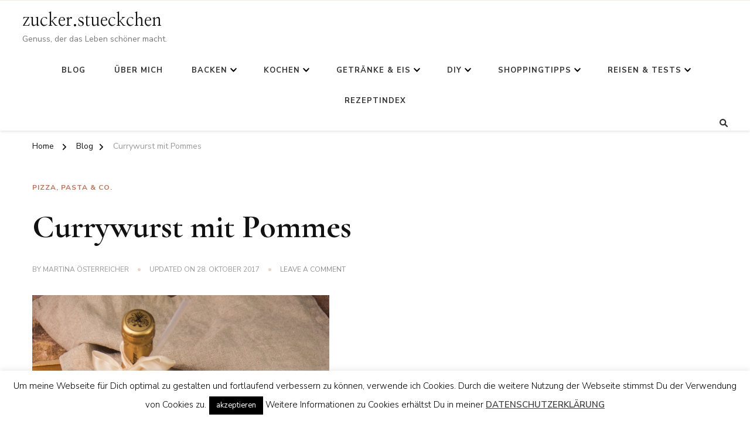

--- FILE ---
content_type: text/html; charset=UTF-8
request_url: https://www.zucker-stueckchen.de/currywurst-mit-pommes/
body_size: 14194
content:
    <!DOCTYPE html>
    <html lang="de">
    <head itemscope itemtype="http://schema.org/WebSite">
	    <meta charset="UTF-8">
    <meta name="viewport" content="width=device-width, initial-scale=1">
    <link rel="profile" href="http://gmpg.org/xfn/11">
    <title>Currywurst mit Pommes &#8211; zucker.stueckchen</title>
<meta name='robots' content='max-image-preview:large' />
<link rel='dns-prefetch' href='//fonts.googleapis.com' />
<link rel="alternate" type="application/rss+xml" title="zucker.stueckchen &raquo; Feed" href="https://www.zucker-stueckchen.de/feed/" />
<link rel="alternate" type="application/rss+xml" title="zucker.stueckchen &raquo; Kommentar-Feed" href="https://www.zucker-stueckchen.de/comments/feed/" />
<link rel="alternate" type="application/rss+xml" title="zucker.stueckchen &raquo; Currywurst mit Pommes-Kommentar-Feed" href="https://www.zucker-stueckchen.de/currywurst-mit-pommes/feed/" />
<link rel="alternate" title="oEmbed (JSON)" type="application/json+oembed" href="https://www.zucker-stueckchen.de/wp-json/oembed/1.0/embed?url=https%3A%2F%2Fwww.zucker-stueckchen.de%2Fcurrywurst-mit-pommes%2F" />
<link rel="alternate" title="oEmbed (XML)" type="text/xml+oembed" href="https://www.zucker-stueckchen.de/wp-json/oembed/1.0/embed?url=https%3A%2F%2Fwww.zucker-stueckchen.de%2Fcurrywurst-mit-pommes%2F&#038;format=xml" />
<style id='wp-img-auto-sizes-contain-inline-css' type='text/css'>
img:is([sizes=auto i],[sizes^="auto," i]){contain-intrinsic-size:3000px 1500px}
/*# sourceURL=wp-img-auto-sizes-contain-inline-css */
</style>
<link rel='stylesheet' id='sbi_styles-css' href='https://www.zucker-stueckchen.de/wp-content/plugins/instagram-feed/css/sbi-styles.min.css?ver=6.10.0' type='text/css' media='all' />
<style id='wp-emoji-styles-inline-css' type='text/css'>

	img.wp-smiley, img.emoji {
		display: inline !important;
		border: none !important;
		box-shadow: none !important;
		height: 1em !important;
		width: 1em !important;
		margin: 0 0.07em !important;
		vertical-align: -0.1em !important;
		background: none !important;
		padding: 0 !important;
	}
/*# sourceURL=wp-emoji-styles-inline-css */
</style>
<link rel='stylesheet' id='wp-block-library-css' href='https://www.zucker-stueckchen.de/wp-includes/css/dist/block-library/style.min.css?ver=6.9' type='text/css' media='all' />
<style id='global-styles-inline-css' type='text/css'>
:root{--wp--preset--aspect-ratio--square: 1;--wp--preset--aspect-ratio--4-3: 4/3;--wp--preset--aspect-ratio--3-4: 3/4;--wp--preset--aspect-ratio--3-2: 3/2;--wp--preset--aspect-ratio--2-3: 2/3;--wp--preset--aspect-ratio--16-9: 16/9;--wp--preset--aspect-ratio--9-16: 9/16;--wp--preset--color--black: #000000;--wp--preset--color--cyan-bluish-gray: #abb8c3;--wp--preset--color--white: #ffffff;--wp--preset--color--pale-pink: #f78da7;--wp--preset--color--vivid-red: #cf2e2e;--wp--preset--color--luminous-vivid-orange: #ff6900;--wp--preset--color--luminous-vivid-amber: #fcb900;--wp--preset--color--light-green-cyan: #7bdcb5;--wp--preset--color--vivid-green-cyan: #00d084;--wp--preset--color--pale-cyan-blue: #8ed1fc;--wp--preset--color--vivid-cyan-blue: #0693e3;--wp--preset--color--vivid-purple: #9b51e0;--wp--preset--gradient--vivid-cyan-blue-to-vivid-purple: linear-gradient(135deg,rgb(6,147,227) 0%,rgb(155,81,224) 100%);--wp--preset--gradient--light-green-cyan-to-vivid-green-cyan: linear-gradient(135deg,rgb(122,220,180) 0%,rgb(0,208,130) 100%);--wp--preset--gradient--luminous-vivid-amber-to-luminous-vivid-orange: linear-gradient(135deg,rgb(252,185,0) 0%,rgb(255,105,0) 100%);--wp--preset--gradient--luminous-vivid-orange-to-vivid-red: linear-gradient(135deg,rgb(255,105,0) 0%,rgb(207,46,46) 100%);--wp--preset--gradient--very-light-gray-to-cyan-bluish-gray: linear-gradient(135deg,rgb(238,238,238) 0%,rgb(169,184,195) 100%);--wp--preset--gradient--cool-to-warm-spectrum: linear-gradient(135deg,rgb(74,234,220) 0%,rgb(151,120,209) 20%,rgb(207,42,186) 40%,rgb(238,44,130) 60%,rgb(251,105,98) 80%,rgb(254,248,76) 100%);--wp--preset--gradient--blush-light-purple: linear-gradient(135deg,rgb(255,206,236) 0%,rgb(152,150,240) 100%);--wp--preset--gradient--blush-bordeaux: linear-gradient(135deg,rgb(254,205,165) 0%,rgb(254,45,45) 50%,rgb(107,0,62) 100%);--wp--preset--gradient--luminous-dusk: linear-gradient(135deg,rgb(255,203,112) 0%,rgb(199,81,192) 50%,rgb(65,88,208) 100%);--wp--preset--gradient--pale-ocean: linear-gradient(135deg,rgb(255,245,203) 0%,rgb(182,227,212) 50%,rgb(51,167,181) 100%);--wp--preset--gradient--electric-grass: linear-gradient(135deg,rgb(202,248,128) 0%,rgb(113,206,126) 100%);--wp--preset--gradient--midnight: linear-gradient(135deg,rgb(2,3,129) 0%,rgb(40,116,252) 100%);--wp--preset--font-size--small: 13px;--wp--preset--font-size--medium: 20px;--wp--preset--font-size--large: 36px;--wp--preset--font-size--x-large: 42px;--wp--preset--spacing--20: 0.44rem;--wp--preset--spacing--30: 0.67rem;--wp--preset--spacing--40: 1rem;--wp--preset--spacing--50: 1.5rem;--wp--preset--spacing--60: 2.25rem;--wp--preset--spacing--70: 3.38rem;--wp--preset--spacing--80: 5.06rem;--wp--preset--shadow--natural: 6px 6px 9px rgba(0, 0, 0, 0.2);--wp--preset--shadow--deep: 12px 12px 50px rgba(0, 0, 0, 0.4);--wp--preset--shadow--sharp: 6px 6px 0px rgba(0, 0, 0, 0.2);--wp--preset--shadow--outlined: 6px 6px 0px -3px rgb(255, 255, 255), 6px 6px rgb(0, 0, 0);--wp--preset--shadow--crisp: 6px 6px 0px rgb(0, 0, 0);}:where(.is-layout-flex){gap: 0.5em;}:where(.is-layout-grid){gap: 0.5em;}body .is-layout-flex{display: flex;}.is-layout-flex{flex-wrap: wrap;align-items: center;}.is-layout-flex > :is(*, div){margin: 0;}body .is-layout-grid{display: grid;}.is-layout-grid > :is(*, div){margin: 0;}:where(.wp-block-columns.is-layout-flex){gap: 2em;}:where(.wp-block-columns.is-layout-grid){gap: 2em;}:where(.wp-block-post-template.is-layout-flex){gap: 1.25em;}:where(.wp-block-post-template.is-layout-grid){gap: 1.25em;}.has-black-color{color: var(--wp--preset--color--black) !important;}.has-cyan-bluish-gray-color{color: var(--wp--preset--color--cyan-bluish-gray) !important;}.has-white-color{color: var(--wp--preset--color--white) !important;}.has-pale-pink-color{color: var(--wp--preset--color--pale-pink) !important;}.has-vivid-red-color{color: var(--wp--preset--color--vivid-red) !important;}.has-luminous-vivid-orange-color{color: var(--wp--preset--color--luminous-vivid-orange) !important;}.has-luminous-vivid-amber-color{color: var(--wp--preset--color--luminous-vivid-amber) !important;}.has-light-green-cyan-color{color: var(--wp--preset--color--light-green-cyan) !important;}.has-vivid-green-cyan-color{color: var(--wp--preset--color--vivid-green-cyan) !important;}.has-pale-cyan-blue-color{color: var(--wp--preset--color--pale-cyan-blue) !important;}.has-vivid-cyan-blue-color{color: var(--wp--preset--color--vivid-cyan-blue) !important;}.has-vivid-purple-color{color: var(--wp--preset--color--vivid-purple) !important;}.has-black-background-color{background-color: var(--wp--preset--color--black) !important;}.has-cyan-bluish-gray-background-color{background-color: var(--wp--preset--color--cyan-bluish-gray) !important;}.has-white-background-color{background-color: var(--wp--preset--color--white) !important;}.has-pale-pink-background-color{background-color: var(--wp--preset--color--pale-pink) !important;}.has-vivid-red-background-color{background-color: var(--wp--preset--color--vivid-red) !important;}.has-luminous-vivid-orange-background-color{background-color: var(--wp--preset--color--luminous-vivid-orange) !important;}.has-luminous-vivid-amber-background-color{background-color: var(--wp--preset--color--luminous-vivid-amber) !important;}.has-light-green-cyan-background-color{background-color: var(--wp--preset--color--light-green-cyan) !important;}.has-vivid-green-cyan-background-color{background-color: var(--wp--preset--color--vivid-green-cyan) !important;}.has-pale-cyan-blue-background-color{background-color: var(--wp--preset--color--pale-cyan-blue) !important;}.has-vivid-cyan-blue-background-color{background-color: var(--wp--preset--color--vivid-cyan-blue) !important;}.has-vivid-purple-background-color{background-color: var(--wp--preset--color--vivid-purple) !important;}.has-black-border-color{border-color: var(--wp--preset--color--black) !important;}.has-cyan-bluish-gray-border-color{border-color: var(--wp--preset--color--cyan-bluish-gray) !important;}.has-white-border-color{border-color: var(--wp--preset--color--white) !important;}.has-pale-pink-border-color{border-color: var(--wp--preset--color--pale-pink) !important;}.has-vivid-red-border-color{border-color: var(--wp--preset--color--vivid-red) !important;}.has-luminous-vivid-orange-border-color{border-color: var(--wp--preset--color--luminous-vivid-orange) !important;}.has-luminous-vivid-amber-border-color{border-color: var(--wp--preset--color--luminous-vivid-amber) !important;}.has-light-green-cyan-border-color{border-color: var(--wp--preset--color--light-green-cyan) !important;}.has-vivid-green-cyan-border-color{border-color: var(--wp--preset--color--vivid-green-cyan) !important;}.has-pale-cyan-blue-border-color{border-color: var(--wp--preset--color--pale-cyan-blue) !important;}.has-vivid-cyan-blue-border-color{border-color: var(--wp--preset--color--vivid-cyan-blue) !important;}.has-vivid-purple-border-color{border-color: var(--wp--preset--color--vivid-purple) !important;}.has-vivid-cyan-blue-to-vivid-purple-gradient-background{background: var(--wp--preset--gradient--vivid-cyan-blue-to-vivid-purple) !important;}.has-light-green-cyan-to-vivid-green-cyan-gradient-background{background: var(--wp--preset--gradient--light-green-cyan-to-vivid-green-cyan) !important;}.has-luminous-vivid-amber-to-luminous-vivid-orange-gradient-background{background: var(--wp--preset--gradient--luminous-vivid-amber-to-luminous-vivid-orange) !important;}.has-luminous-vivid-orange-to-vivid-red-gradient-background{background: var(--wp--preset--gradient--luminous-vivid-orange-to-vivid-red) !important;}.has-very-light-gray-to-cyan-bluish-gray-gradient-background{background: var(--wp--preset--gradient--very-light-gray-to-cyan-bluish-gray) !important;}.has-cool-to-warm-spectrum-gradient-background{background: var(--wp--preset--gradient--cool-to-warm-spectrum) !important;}.has-blush-light-purple-gradient-background{background: var(--wp--preset--gradient--blush-light-purple) !important;}.has-blush-bordeaux-gradient-background{background: var(--wp--preset--gradient--blush-bordeaux) !important;}.has-luminous-dusk-gradient-background{background: var(--wp--preset--gradient--luminous-dusk) !important;}.has-pale-ocean-gradient-background{background: var(--wp--preset--gradient--pale-ocean) !important;}.has-electric-grass-gradient-background{background: var(--wp--preset--gradient--electric-grass) !important;}.has-midnight-gradient-background{background: var(--wp--preset--gradient--midnight) !important;}.has-small-font-size{font-size: var(--wp--preset--font-size--small) !important;}.has-medium-font-size{font-size: var(--wp--preset--font-size--medium) !important;}.has-large-font-size{font-size: var(--wp--preset--font-size--large) !important;}.has-x-large-font-size{font-size: var(--wp--preset--font-size--x-large) !important;}
/*# sourceURL=global-styles-inline-css */
</style>

<style id='classic-theme-styles-inline-css' type='text/css'>
/*! This file is auto-generated */
.wp-block-button__link{color:#fff;background-color:#32373c;border-radius:9999px;box-shadow:none;text-decoration:none;padding:calc(.667em + 2px) calc(1.333em + 2px);font-size:1.125em}.wp-block-file__button{background:#32373c;color:#fff;text-decoration:none}
/*# sourceURL=/wp-includes/css/classic-themes.min.css */
</style>
<link rel='stylesheet' id='cookie-law-info-css' href='https://www.zucker-stueckchen.de/wp-content/plugins/cookie-law-info/legacy/public/css/cookie-law-info-public.css?ver=3.3.9.1' type='text/css' media='all' />
<link rel='stylesheet' id='cookie-law-info-gdpr-css' href='https://www.zucker-stueckchen.de/wp-content/plugins/cookie-law-info/legacy/public/css/cookie-law-info-gdpr.css?ver=3.3.9.1' type='text/css' media='all' />
<link rel='stylesheet' id='esg-plugin-settings-css' href='https://www.zucker-stueckchen.de/wp-content/plugins/essential-grid/public/assets/css/settings.css?ver=3.1.0' type='text/css' media='all' />
<link rel='stylesheet' id='tp-fontello-css' href='https://www.zucker-stueckchen.de/wp-content/plugins/essential-grid/public/assets/font/fontello/css/fontello.css?ver=3.1.0' type='text/css' media='all' />
<link rel='stylesheet' id='spi-render-css-css' href='https://www.zucker-stueckchen.de/wp-content/plugins/smart-posts-index/css/render.css?ver=6.9' type='text/css' media='all' />
<link rel='stylesheet' id='chic-lite-css' href='https://www.zucker-stueckchen.de/wp-content/themes/chic-lite/style.css?ver=6.9' type='text/css' media='all' />
<link rel='stylesheet' id='feminine-fashion-css' href='https://www.zucker-stueckchen.de/wp-content/themes/feminine-fashion/style.css?ver=1.0.3' type='text/css' media='all' />
<link rel='stylesheet' id='owl-carousel-css' href='https://www.zucker-stueckchen.de/wp-content/themes/chic-lite/css/owl.carousel.min.css?ver=2.3.4' type='text/css' media='all' />
<link rel='stylesheet' id='animate-css' href='https://www.zucker-stueckchen.de/wp-content/themes/chic-lite/css/animate.min.css?ver=3.5.2' type='text/css' media='all' />
<link rel='stylesheet' id='perfect-scrollbar-css' href='https://www.zucker-stueckchen.de/wp-content/themes/chic-lite/css/perfect-scrollbar.min.css?ver=1.3.0' type='text/css' media='all' />
<link rel='stylesheet' id='chic-lite-google-fonts-css' href='https://fonts.googleapis.com/css?family=Nunito+Sans%3A200%2C300%2Cregular%2C500%2C600%2C700%2C800%2C900%2C200italic%2C300italic%2Citalic%2C500italic%2C600italic%2C700italic%2C800italic%2C900italic%7CCormorant%3A300%2Cregular%2C500%2C600%2C700%2C300italic%2Citalic%2C500italic%2C600italic%2C700italic%7CNanum+Myeongjo%3Aregular' type='text/css' media='all' />
<link rel='stylesheet' id='chic-lite-gutenberg-css' href='https://www.zucker-stueckchen.de/wp-content/themes/chic-lite/css/gutenberg.min.css?ver=1.0.3' type='text/css' media='all' />
<link rel='stylesheet' id='dashicons-css' href='https://www.zucker-stueckchen.de/wp-includes/css/dashicons.min.css?ver=6.9' type='text/css' media='all' />
<link rel='stylesheet' id='a-z-listing-css' href='https://www.zucker-stueckchen.de/wp-content/plugins/a-z-listing/css/a-z-listing-default.css?ver=4.3.1' type='text/css' media='all' />
<script type="text/javascript" src="https://www.zucker-stueckchen.de/wp-includes/js/jquery/jquery.min.js?ver=3.7.1" id="jquery-core-js"></script>
<script type="text/javascript" src="https://www.zucker-stueckchen.de/wp-includes/js/jquery/jquery-migrate.min.js?ver=3.4.1" id="jquery-migrate-js"></script>
<script type="text/javascript" id="cookie-law-info-js-extra">
/* <![CDATA[ */
var Cli_Data = {"nn_cookie_ids":[],"cookielist":[],"non_necessary_cookies":[],"ccpaEnabled":"","ccpaRegionBased":"","ccpaBarEnabled":"","strictlyEnabled":["necessary","obligatoire"],"ccpaType":"gdpr","js_blocking":"","custom_integration":"","triggerDomRefresh":"","secure_cookies":""};
var cli_cookiebar_settings = {"animate_speed_hide":"500","animate_speed_show":"500","background":"#fff","border":"#444","border_on":"","button_1_button_colour":"#000","button_1_button_hover":"#000000","button_1_link_colour":"#fff","button_1_as_button":"1","button_1_new_win":"","button_2_button_colour":"#333","button_2_button_hover":"#292929","button_2_link_colour":"#444","button_2_as_button":"","button_2_hidebar":"","button_3_button_colour":"#000","button_3_button_hover":"#000000","button_3_link_colour":"#fff","button_3_as_button":"1","button_3_new_win":"","button_4_button_colour":"#000","button_4_button_hover":"#000000","button_4_link_colour":"#fff","button_4_as_button":"1","button_7_button_colour":"#61a229","button_7_button_hover":"#4e8221","button_7_link_colour":"#fff","button_7_as_button":"1","button_7_new_win":"","font_family":"inherit","header_fix":"","notify_animate_hide":"1","notify_animate_show":"","notify_div_id":"#cookie-law-info-bar","notify_position_horizontal":"right","notify_position_vertical":"bottom","scroll_close":"","scroll_close_reload":"","accept_close_reload":"","reject_close_reload":"","showagain_tab":"1","showagain_background":"#fff","showagain_border":"#000","showagain_div_id":"#cookie-law-info-again","showagain_x_position":"100px","text":"#000","show_once_yn":"","show_once":"10000","logging_on":"","as_popup":"","popup_overlay":"1","bar_heading_text":"","cookie_bar_as":"banner","popup_showagain_position":"bottom-right","widget_position":"left"};
var log_object = {"ajax_url":"https://www.zucker-stueckchen.de/wp-admin/admin-ajax.php"};
//# sourceURL=cookie-law-info-js-extra
/* ]]> */
</script>
<script type="text/javascript" src="https://www.zucker-stueckchen.de/wp-content/plugins/cookie-law-info/legacy/public/js/cookie-law-info-public.js?ver=3.3.9.1" id="cookie-law-info-js"></script>
<link rel="https://api.w.org/" href="https://www.zucker-stueckchen.de/wp-json/" /><link rel="alternate" title="JSON" type="application/json" href="https://www.zucker-stueckchen.de/wp-json/wp/v2/posts/3169" /><link rel="EditURI" type="application/rsd+xml" title="RSD" href="https://www.zucker-stueckchen.de/xmlrpc.php?rsd" />
<meta name="generator" content="WordPress 6.9" />
<link rel="canonical" href="https://www.zucker-stueckchen.de/currywurst-mit-pommes/" />
<link rel='shortlink' href='https://www.zucker-stueckchen.de/?p=3169' />
<link rel="pingback" href="https://www.zucker-stueckchen.de/xmlrpc.php"><style type='text/css' media='all'>     
    .content-newsletter .blossomthemes-email-newsletter-wrapper.bg-img:after,
    .widget_blossomthemes_email_newsletter_widget .blossomthemes-email-newsletter-wrapper:after{
        background: rgba(182, 116, 88, 0.8);    }
    
    /*Typography*/

    body,
    button,
    input,
    select,
    optgroup,
    textarea{
        font-family : Nunito Sans;
        font-size   : 18px;        
    }

    :root {
        --primary-font: Nunito Sans;
        --secondary-font: Cormorant;
        --primary-color: #b67458;
        --primary-color-rgb: 182, 116, 88;
    }
    
    .site-branding .site-title-wrap .site-title{
        font-size   : 30px;
        font-family : Nanum Myeongjo;
        font-weight : 400;
        font-style  : normal;
    }

    .single-post .entry-header h1.entry-title,
    .single-page .entry-header h1.entry-title {
        font-family : Cormorant    }
    
    .custom-logo-link img{
        width: 70px;
        max-width: 100%;
    }

    .comment-body .reply .comment-reply-link:hover:before {
        background-image: url('data:image/svg+xml; utf-8, <svg xmlns="http://www.w3.org/2000/svg" width="18" height="15" viewBox="0 0 18 15"><path d="M934,147.2a11.941,11.941,0,0,1,7.5,3.7,16.063,16.063,0,0,1,3.5,7.3c-2.4-3.4-6.1-5.1-11-5.1v4.1l-7-7,7-7Z" transform="translate(-927 -143.2)" fill="%23b67458"/></svg>');
    }

    .site-header.style-five .header-mid .search-form .search-submit:hover {
        background-image: url('data:image/svg+xml; utf-8, <svg xmlns="http://www.w3.org/2000/svg" viewBox="0 0 512 512"><path fill="%23b67458" d="M508.5 468.9L387.1 347.5c-2.3-2.3-5.3-3.5-8.5-3.5h-13.2c31.5-36.5 50.6-84 50.6-136C416 93.1 322.9 0 208 0S0 93.1 0 208s93.1 208 208 208c52 0 99.5-19.1 136-50.6v13.2c0 3.2 1.3 6.2 3.5 8.5l121.4 121.4c4.7 4.7 12.3 4.7 17 0l22.6-22.6c4.7-4.7 4.7-12.3 0-17zM208 368c-88.4 0-160-71.6-160-160S119.6 48 208 48s160 71.6 160 160-71.6 160-160 160z"></path></svg>');
    }

    .site-header.style-seven .header-bottom .search-form .search-submit:hover {
        background-image: url('data:image/svg+xml; utf-8, <svg xmlns="http://www.w3.org/2000/svg" viewBox="0 0 512 512"><path fill="%23b67458" d="M508.5 468.9L387.1 347.5c-2.3-2.3-5.3-3.5-8.5-3.5h-13.2c31.5-36.5 50.6-84 50.6-136C416 93.1 322.9 0 208 0S0 93.1 0 208s93.1 208 208 208c52 0 99.5-19.1 136-50.6v13.2c0 3.2 1.3 6.2 3.5 8.5l121.4 121.4c4.7 4.7 12.3 4.7 17 0l22.6-22.6c4.7-4.7 4.7-12.3 0-17zM208 368c-88.4 0-160-71.6-160-160S119.6 48 208 48s160 71.6 160 160-71.6 160-160 160z"></path></svg>');
    }

    .site-header.style-fourteen .search-form .search-submit:hover {
        background-image: url('data:image/svg+xml; utf-8, <svg xmlns="http://www.w3.org/2000/svg" viewBox="0 0 512 512"><path fill="%23b67458" d="M508.5 468.9L387.1 347.5c-2.3-2.3-5.3-3.5-8.5-3.5h-13.2c31.5-36.5 50.6-84 50.6-136C416 93.1 322.9 0 208 0S0 93.1 0 208s93.1 208 208 208c52 0 99.5-19.1 136-50.6v13.2c0 3.2 1.3 6.2 3.5 8.5l121.4 121.4c4.7 4.7 12.3 4.7 17 0l22.6-22.6c4.7-4.7 4.7-12.3 0-17zM208 368c-88.4 0-160-71.6-160-160S119.6 48 208 48s160 71.6 160 160-71.6 160-160 160z"></path></svg>');
    }

    .search-results .content-area > .page-header .search-submit:hover {
        background-image: url('data:image/svg+xml; utf-8, <svg xmlns="http://www.w3.org/2000/svg" viewBox="0 0 512 512"><path fill="%23b67458" d="M508.5 468.9L387.1 347.5c-2.3-2.3-5.3-3.5-8.5-3.5h-13.2c31.5-36.5 50.6-84 50.6-136C416 93.1 322.9 0 208 0S0 93.1 0 208s93.1 208 208 208c52 0 99.5-19.1 136-50.6v13.2c0 3.2 1.3 6.2 3.5 8.5l121.4 121.4c4.7 4.7 12.3 4.7 17 0l22.6-22.6c4.7-4.7 4.7-12.3 0-17zM208 368c-88.4 0-160-71.6-160-160S119.6 48 208 48s160 71.6 160 160-71.6 160-160 160z"></path></svg>');
    }
    .main-navigation li.menu-item-has-children a::after {
        background-image: url('data:image/svg+xml; utf-8, <svg xmlns="http://www.w3.org/2000/svg" viewBox="0 0 448 512"> <path fill="%23b67458" d="M207.029 381.476L12.686 187.132c-9.373-9.373-9.373-24.569 0-33.941l22.667-22.667c9.357-9.357 24.522-9.375 33.901-.04L224 284.505l154.745-154.021c9.379-9.335 24.544-9.317 33.901.04l22.667 22.667c9.373 9.373 9.373 24.569 0 33.941L240.971 381.476c-9.373 9.372-24.569 9.372-33.942 0z"></path></svg>');
    }

    </style></head>

<body class="wp-singular post-template-default single single-post postid-3169 single-format-standard wp-embed-responsive wp-theme-chic-lite wp-child-theme-feminine-fashion chic-lite-has-blocks single-style-four full-width" itemscope itemtype="http://schema.org/WebPage">

    <div id="page" class="site">
        <a class="skip-link" href="#content">Skip to Content</a>
        <header id="masthead" class="site-header style-nine" itemscope itemtype="http://schema.org/WPHeader">
                <div class="header-bottom">
            <div class="container">         
                        <div class="site-branding" itemscope itemtype="http://schema.org/Organization">  
            <div class="site-logo">
                            </div>

            <div class="site-title-wrap">                    <p class="site-title" itemprop="name"><a href="https://www.zucker-stueckchen.de/" rel="home" itemprop="url">zucker.stueckchen</a></p>
                                    <p class="site-description" itemprop="description">Genuss, der das Leben schöner macht.</p>
                </div>        </div>    
    	<nav id="site-navigation" class="main-navigation" itemscope itemtype="http://schema.org/SiteNavigationElement">
                    <button class="toggle-btn" data-toggle-target=".main-menu-modal" data-toggle-body-class="showing-main-menu-modal" aria-expanded="false" data-set-focus=".close-main-nav-toggle">
                <span class="toggle-bar"></span>
                <span class="toggle-bar"></span>
                <span class="toggle-bar"></span>
            </button>
            <div class="primary-menu-list main-menu-modal cover-modal" data-modal-target-string=".main-menu-modal">
                <button class="close close-main-nav-toggle" data-toggle-target=".main-menu-modal" data-toggle-body-class="showing-main-menu-modal" aria-expanded="false" data-set-focus=".main-menu-modal"></button>
                <div class="mobile-menu" aria-label="Mobile">
        <div class="menu-hauptmenue-container"><ul id="primary-menu" class="nav-menu main-menu-modal"><li id="menu-item-88" class="menu-item menu-item-type-post_type menu-item-object-page current_page_parent menu-item-88"><a href="https://www.zucker-stueckchen.de/blog/">Blog</a></li>
<li id="menu-item-76" class="menu-item menu-item-type-post_type menu-item-object-page menu-item-76"><a href="https://www.zucker-stueckchen.de/ueber-mich/">Über mich</a></li>
<li id="menu-item-93" class="menu-item menu-item-type-post_type menu-item-object-page menu-item-has-children menu-item-93"><a href="https://www.zucker-stueckchen.de/backen/">Backen</a>
<ul class="sub-menu">
	<li id="menu-item-77" class="menu-item menu-item-type-taxonomy menu-item-object-category menu-item-77"><a href="https://www.zucker-stueckchen.de/category/backen-herzhaft/">Brot &amp; Co.</a></li>
	<li id="menu-item-1698" class="menu-item menu-item-type-taxonomy menu-item-object-category menu-item-1698"><a href="https://www.zucker-stueckchen.de/category/brownies/">Brownies</a></li>
	<li id="menu-item-1699" class="menu-item menu-item-type-taxonomy menu-item-object-category menu-item-1699"><a href="https://www.zucker-stueckchen.de/category/glutenfrei/">Glutenfrei Backen</a></li>
	<li id="menu-item-1700" class="menu-item menu-item-type-taxonomy menu-item-object-category menu-item-1700"><a href="https://www.zucker-stueckchen.de/category/gugls/">Gugls</a></li>
	<li id="menu-item-1701" class="menu-item menu-item-type-taxonomy menu-item-object-category menu-item-1701"><a href="https://www.zucker-stueckchen.de/category/hefegebaeck/">Hefegebäck</a></li>
	<li id="menu-item-699" class="menu-item menu-item-type-taxonomy menu-item-object-category menu-item-699"><a href="https://www.zucker-stueckchen.de/category/gebaeck/">Kekse</a></li>
	<li id="menu-item-696" class="menu-item menu-item-type-taxonomy menu-item-object-category menu-item-696"><a href="https://www.zucker-stueckchen.de/category/blechkuchen/">Kuchen</a></li>
	<li id="menu-item-698" class="menu-item menu-item-type-taxonomy menu-item-object-category menu-item-698"><a href="https://www.zucker-stueckchen.de/category/muffins-gugls-cupcakes/">Muffins &amp; Cupcakes</a></li>
	<li id="menu-item-2640" class="menu-item menu-item-type-taxonomy menu-item-object-category menu-item-2640"><a href="https://www.zucker-stueckchen.de/category/osterbaeckerei/">Osterbäckerei</a></li>
	<li id="menu-item-697" class="menu-item menu-item-type-taxonomy menu-item-object-category menu-item-697"><a href="https://www.zucker-stueckchen.de/category/torten/">Torten</a></li>
	<li id="menu-item-1702" class="menu-item menu-item-type-taxonomy menu-item-object-category menu-item-1702"><a href="https://www.zucker-stueckchen.de/category/weihnachtsbaeckerei/">Weihnachtsbäckerei</a></li>
</ul>
</li>
<li id="menu-item-94" class="menu-item menu-item-type-post_type menu-item-object-page menu-item-has-children menu-item-94"><a href="https://www.zucker-stueckchen.de/kochen/">Kochen</a>
<ul class="sub-menu">
	<li id="menu-item-579" class="menu-item menu-item-type-taxonomy menu-item-object-category menu-item-579"><a href="https://www.zucker-stueckchen.de/category/brotaufstrich/">Brotaufstriche &amp; Marmeladen</a></li>
	<li id="menu-item-1703" class="menu-item menu-item-type-taxonomy menu-item-object-category menu-item-1703"><a href="https://www.zucker-stueckchen.de/category/indisches-essen/">Internationale Gerichte</a></li>
	<li id="menu-item-774" class="menu-item menu-item-type-taxonomy menu-item-object-category menu-item-774"><a href="https://www.zucker-stueckchen.de/category/nudelgerichte/">Nudelgerichte</a></li>
	<li id="menu-item-79" class="menu-item menu-item-type-taxonomy menu-item-object-category current-post-ancestor current-menu-parent current-post-parent menu-item-79"><a href="https://www.zucker-stueckchen.de/category/fisch/">Pizza &#038; Co.</a></li>
	<li id="menu-item-614" class="menu-item menu-item-type-taxonomy menu-item-object-category menu-item-614"><a href="https://www.zucker-stueckchen.de/category/salat/">Salate</a></li>
	<li id="menu-item-944" class="menu-item menu-item-type-taxonomy menu-item-object-category menu-item-944"><a href="https://www.zucker-stueckchen.de/category/smoothiebowls/">Smoothiebowls, Porridge &amp; Co.</a></li>
	<li id="menu-item-1572" class="menu-item menu-item-type-taxonomy menu-item-object-category menu-item-1572"><a href="https://www.zucker-stueckchen.de/category/suppen/">Suppen</a></li>
	<li id="menu-item-693" class="menu-item menu-item-type-taxonomy menu-item-object-category menu-item-693"><a href="https://www.zucker-stueckchen.de/category/suesse-kleinigkeiten/">Süße Desserts</a></li>
	<li id="menu-item-1705" class="menu-item menu-item-type-taxonomy menu-item-object-category menu-item-1705"><a href="https://www.zucker-stueckchen.de/category/suesses-kochen/">Süßes Kochen</a></li>
	<li id="menu-item-80" class="menu-item menu-item-type-taxonomy menu-item-object-category menu-item-80"><a href="https://www.zucker-stueckchen.de/category/vegetarisch/">Vegetarisch</a></li>
	<li id="menu-item-1704" class="menu-item menu-item-type-taxonomy menu-item-object-category menu-item-1704"><a href="https://www.zucker-stueckchen.de/category/vorspeisen-beilagen/">Vorspeisen &amp; Beilagen</a></li>
</ul>
</li>
<li id="menu-item-105" class="menu-item menu-item-type-post_type menu-item-object-page menu-item-has-children menu-item-105"><a href="https://www.zucker-stueckchen.de/getraenke/">Getränke &#038; Eis</a>
<ul class="sub-menu">
	<li id="menu-item-233" class="menu-item menu-item-type-taxonomy menu-item-object-category menu-item-233"><a href="https://www.zucker-stueckchen.de/category/aperitif/">Aperitif</a></li>
	<li id="menu-item-461" class="menu-item menu-item-type-taxonomy menu-item-object-category menu-item-461"><a href="https://www.zucker-stueckchen.de/category/getraenke-ohne-alkohol/">Drinks ohne Alkohol</a></li>
	<li id="menu-item-3055" class="menu-item menu-item-type-taxonomy menu-item-object-category menu-item-3055"><a href="https://www.zucker-stueckchen.de/category/eis/">Eis</a></li>
	<li id="menu-item-1707" class="menu-item menu-item-type-taxonomy menu-item-object-category menu-item-1707"><a href="https://www.zucker-stueckchen.de/category/shakes/">Shakes</a></li>
</ul>
</li>
<li id="menu-item-107" class="menu-item menu-item-type-post_type menu-item-object-page menu-item-has-children menu-item-107"><a href="https://www.zucker-stueckchen.de/sonstiges/">DIY</a>
<ul class="sub-menu">
	<li id="menu-item-2922" class="menu-item menu-item-type-taxonomy menu-item-object-category menu-item-2922"><a href="https://www.zucker-stueckchen.de/category/tischdekoration/">Dekoration</a></li>
	<li id="menu-item-140" class="menu-item menu-item-type-taxonomy menu-item-object-category menu-item-140"><a href="https://www.zucker-stueckchen.de/category/deko/">Ostern</a></li>
	<li id="menu-item-1852" class="menu-item menu-item-type-taxonomy menu-item-object-category menu-item-1852"><a href="https://www.zucker-stueckchen.de/category/deko-weihnachten/">Weihnachten</a></li>
</ul>
</li>
<li id="menu-item-3765" class="menu-item menu-item-type-post_type menu-item-object-page menu-item-has-children menu-item-3765"><a href="https://www.zucker-stueckchen.de/shop/">Shoppingtipps</a>
<ul class="sub-menu">
	<li id="menu-item-3962" class="menu-item menu-item-type-taxonomy menu-item-object-category menu-item-3962"><a href="https://www.zucker-stueckchen.de/category/beauty/">Beauty</a></li>
	<li id="menu-item-5079" class="menu-item menu-item-type-taxonomy menu-item-object-category menu-item-5079"><a href="https://www.zucker-stueckchen.de/category/geschenktipps/">Geschenktipps</a></li>
	<li id="menu-item-4950" class="menu-item menu-item-type-taxonomy menu-item-object-category menu-item-4950"><a href="https://www.zucker-stueckchen.de/category/mode/">Mode</a></li>
	<li id="menu-item-4700" class="menu-item menu-item-type-taxonomy menu-item-object-category menu-item-4700"><a href="https://www.zucker-stueckchen.de/category/zu-ostern/">Ostern</a></li>
	<li id="menu-item-3803" class="menu-item menu-item-type-taxonomy menu-item-object-category menu-item-3803"><a href="https://www.zucker-stueckchen.de/category/weihnachtsgeschenke/">X-MAS</a></li>
</ul>
</li>
<li id="menu-item-1697" class="menu-item menu-item-type-post_type menu-item-object-page menu-item-has-children menu-item-1697"><a href="https://www.zucker-stueckchen.de/reisen/">Reisen &#038; Tests</a>
<ul class="sub-menu">
	<li id="menu-item-1129" class="menu-item menu-item-type-taxonomy menu-item-object-category menu-item-1129"><a href="https://www.zucker-stueckchen.de/category/staedtetrips/">Reisen</a></li>
</ul>
</li>
<li id="menu-item-106" class="menu-item menu-item-type-post_type menu-item-object-page menu-item-106"><a href="https://www.zucker-stueckchen.de/rezeptindex/">Rezeptindex</a></li>
</ul></div>                </div>
            </div>
        	</nav><!-- #site-navigation -->
                    <div class="right">
                            <div class="header-search">
            <button class="search-toggle" data-toggle-target=".search-modal" data-toggle-body-class="showing-search-modal" data-set-focus=".search-modal .search-field" aria-expanded="false">
                <i class="fas fa-search"></i>
            </button>
            <div id="formModal" class="modal modal-content search-modal cover-modal" data-modal-target-string=".search-modal">
                <form role="search" method="get" class="search-form" action="https://www.zucker-stueckchen.de/">
                    <label>
                        <span class="screen-reader-text">Looking for Something?
                        </span>
                        <input type="search" class="search-field" placeholder="Type &amp; Hit Enter&hellip;" value="" name="s" />
                    </label>                
                    <input type="submit" id="submit-field" class="search-submit" value="Search" />
                </form>                <button type="button" class="close" data-toggle-target=".search-modal" data-toggle-body-class="showing-search-modal" aria-expanded="false" data-set-focus=".search-modal"></button>
            </div>
        </div><!-- .header-search -->
                    </div><!-- .right -->
            </div>
        </div><!-- .header-bottom -->
    </header>
        <div class="top-bar">
    		<div class="container">
            <div class="breadcrumb-wrapper">
                <div id="crumbs" itemscope itemtype="http://schema.org/BreadcrumbList"> 
                    <span itemprop="itemListElement" itemscope itemtype="http://schema.org/ListItem">
                        <a itemprop="item" href="https://www.zucker-stueckchen.de"><span itemprop="name">Home</span></a>
                        <meta itemprop="position" content="1" />
                        <span class="separator"><i class="fa fa-angle-right"></i></span>
                    </span> <span itemprop="itemListElement" itemscope itemtype="http://schema.org/ListItem"><a href="https://www.zucker-stueckchen.de/blog/" itemprop="item"><span itemprop="name">Blog </span></a><meta itemprop="position" content="2" /><span class="separator"><i class="fa fa-angle-right"></i></span></span> <span class="current" itemprop="itemListElement" itemscope itemtype="http://schema.org/ListItem"><a itemprop="item" href="https://www.zucker-stueckchen.de/currywurst-mit-pommes/"><span itemprop="name">Currywurst mit Pommes</span></a><meta itemprop="position" content="3" /></span></div></div><!-- .breadcrumb-wrapper -->    		</div>
    	</div>   
        <div id="content" class="site-content">    <div class="container">
            <div id="primary" class="content-area">	
    	<main id="main" class="site-main">

    	
<article id="post-3169" class="post-3169 post type-post status-publish format-standard has-post-thumbnail hentry category-fisch tag-currywurst tag-currywurst-mit-pommes tag-currywurst-selber-machen tag-pommes latest_post sticky-meta">
    
	    <header class="entry-header">

        <div class="container">
            <span class="category"><a href="https://www.zucker-stueckchen.de/category/fisch/" rel="category tag">Pizza, Pasta &amp; Co.</a></span>
            <h1 class="entry-title">Currywurst mit Pommes</h1>        
            
            <div class="entry-meta">
                <span class="byline" itemprop="author" itemscope itemtype="https://schema.org/Person">by <span itemprop="name"><a class="url fn n" href="https://www.zucker-stueckchen.de/author/zuckerstueckchen/" itemprop="url">Martina Österreicher</a></span></span><span class="posted-on">Updated on  <a href="https://www.zucker-stueckchen.de/currywurst-mit-pommes/" rel="bookmark"><time class="entry-date published updated" datetime="2017-10-28T19:11:15+02:00" itemprop="dateModified">28. Oktober 2017</time><time class="updated" datetime="2017-11-03T07:00:18+01:00" itemprop="datePublished">3. November 2017</time></a></span><span class="comments"><a href="https://www.zucker-stueckchen.de/currywurst-mit-pommes/#respond">Leave a Comment<span class="screen-reader-text"> on Currywurst mit Pommes</span></a></span>            </div>
        </div>
    </header> <!-- .page-header -->

    <figure class="post-thumbnail"><img width="507" height="760" src="https://www.zucker-stueckchen.de/wp-content/uploads/2017/07/IMG_1703.jpg" class="attachment-chic-lite-slider size-chic-lite-slider wp-post-image" alt="" itemprop="image" decoding="async" fetchpriority="high" srcset="https://www.zucker-stueckchen.de/wp-content/uploads/2017/07/IMG_1703.jpg 3456w, https://www.zucker-stueckchen.de/wp-content/uploads/2017/07/IMG_1703-200x300.jpg 200w, https://www.zucker-stueckchen.de/wp-content/uploads/2017/07/IMG_1703-768x1152.jpg 768w, https://www.zucker-stueckchen.de/wp-content/uploads/2017/07/IMG_1703-683x1024.jpg 683w" sizes="(max-width: 507px) 100vw, 507px" /></figure><div class="content-wrap"><div class="entry-content" itemprop="text"><p><img decoding="async" class="alignnone wp-image-3170 size-full" src="https://www.zucker-stueckchen.de/wp-content/uploads/2017/07/IMG_1699.jpg" alt="" width="3120" height="4978" srcset="https://www.zucker-stueckchen.de/wp-content/uploads/2017/07/IMG_1699.jpg 3120w, https://www.zucker-stueckchen.de/wp-content/uploads/2017/07/IMG_1699-188x300.jpg 188w, https://www.zucker-stueckchen.de/wp-content/uploads/2017/07/IMG_1699-768x1225.jpg 768w, https://www.zucker-stueckchen.de/wp-content/uploads/2017/07/IMG_1699-642x1024.jpg 642w" sizes="(max-width: 3120px) 100vw, 3120px" /></p>
<p style="text-align: justify;">Mögt ihr Fastfood? Ich liebe Fastfood, zumindest wenn es gut gemacht ist und gute Zutaten enthält. Aufgrund meiner Weizenunverträglichkeit kann ich Fastfood leider selten essen, daher muss ich es mir eben selbst zubereiten. Ein Lichtblick für mich sind oft Food-Truck-Festivals, da es dort ausgefallenere Sachen gibt und &#8222;weizenfrei&#8220; bzw. &#8222;glutenfrei&#8220; dort durchaus Thema ist. Eines meiner liebsten Fastfood-Gerichte ist die Currywurst mit Pommes. Wie ich mir eine eigene Currywurst zubereite zeige ich euch heute.</p>
<p><strong><span id="more-3169"></span></strong></p>
<p><img decoding="async" class="alignnone wp-image-3171 size-full" src="https://www.zucker-stueckchen.de/wp-content/uploads/2017/07/IMG_1693.jpg" alt="" width="3456" height="5184" srcset="https://www.zucker-stueckchen.de/wp-content/uploads/2017/07/IMG_1693.jpg 3456w, https://www.zucker-stueckchen.de/wp-content/uploads/2017/07/IMG_1693-200x300.jpg 200w, https://www.zucker-stueckchen.de/wp-content/uploads/2017/07/IMG_1693-768x1152.jpg 768w, https://www.zucker-stueckchen.de/wp-content/uploads/2017/07/IMG_1693-683x1024.jpg 683w" sizes="(max-width: 3456px) 100vw, 3456px" /></p>
<p>Es ist übrigens gar nicht so einfach Pommes ohne Weizen zu finden. Eigentlich komisch, aber einige Hersteller mischen doch tatsächlich Weizen in das Pommesgewürz. Im Biomarkt (z. B. Denns) findet man jedoch Pommes, die einfach &#8211; wie es auch sein sollte &#8211; nur aus Kartoffeln und etwas Öl bestehen. Zusatzstoffe haben in Pommes einfach nichts zu suchen. Am liebsten trinke ich einen Prosecco zu meiner Currywurst 🙂</p>
<p><img loading="lazy" decoding="async" class="alignnone wp-image-3172 size-full" src="https://www.zucker-stueckchen.de/wp-content/uploads/2017/07/IMG_1703.jpg" alt="" width="3456" height="5184" srcset="https://www.zucker-stueckchen.de/wp-content/uploads/2017/07/IMG_1703.jpg 3456w, https://www.zucker-stueckchen.de/wp-content/uploads/2017/07/IMG_1703-200x300.jpg 200w, https://www.zucker-stueckchen.de/wp-content/uploads/2017/07/IMG_1703-768x1152.jpg 768w, https://www.zucker-stueckchen.de/wp-content/uploads/2017/07/IMG_1703-683x1024.jpg 683w" sizes="auto, (max-width: 3456px) 100vw, 3456px" /></p>
<p><strong>Für ca. 4-5 Currywürste mit Pommes braucht ihr:</strong></p>
<p>1 Schalotte<br />
2 EL Rohrzucker<br />
1 Apfel<br />
2 EL mittelscharfes Currypulver<br />
200 ml Apfelsaft<br />
500 g Dosentomaten<br />
etwas Salz und Pfeffer</p>
<p>600 g Pommes (bei Bedarf mehr)<br />
4-5 nackte Bratwürste<br />
etwas Öl</p>
<p style="text-align: justify;">1. Den Apfel schälen, entkernen und in kleine Würfel schneiden. Ebenfalls die Schalotte schälen und fein würfeln.<br />
2. In einem Topf den Rohrzucker karamellisieren, dann Apfel- und Schalottenstücke hinzugeben. Das Curry einstreuen und alles leicht anrösten. Dann den Apfelsaft eingießen und diesen fast vollständig einkochen lassen.<br />
3. Die Tomaten hinzugeben und die Currysoße mit Salz und Pfeffer würzen. Alles ca. 10 Minuten köcheln lassen. Die Soße mit einem Pürierstab fein mixen und noch mit etwas Curry, Salz, Pfeffer und Zucker abschmecken.<br />
4. Die Pommes nach Packungsanleitung zubereiten.<br />
5. In einer Pfanne etwas Öl erhitzen und die Bratwürste darin unter Wenden bei mittlerer Hitze goldbraun anbraten.<br />
6. Die Wurst in Stücke schneiden und mit Soße und Pommes servieren.</p>
<p>Lasst es euch schmecken!</p>
<p>Tini</p>
<p>&nbsp;</p>
</div><div class="entry-footer"><span class="cat-tags"><a href="https://www.zucker-stueckchen.de/tag/currywurst/" rel="tag">Currywurst</a><a href="https://www.zucker-stueckchen.de/tag/currywurst-mit-pommes/" rel="tag">Currywurst mit Pommes</a><a href="https://www.zucker-stueckchen.de/tag/currywurst-selber-machen/" rel="tag">Currywurst selber machen</a><a href="https://www.zucker-stueckchen.de/tag/pommes/" rel="tag">Pommes</a></span></div></div></article><!-- #post-3169 -->
    	</main><!-- #main -->
        
                    
            <nav class="post-navigation pagination" role="navigation">
    			<div class="nav-links">
    				                            <div class="nav-previous">
                                <a href="https://www.zucker-stueckchen.de/schwaebische-maultaschen/" rel="prev">
                                    <span class="meta-nav"><svg xmlns="http://www.w3.org/2000/svg" viewBox="0 0 14 8"><defs><style>.arla{fill:#999596;}</style></defs><path class="arla" d="M16.01,11H8v2h8.01v3L22,12,16.01,8Z" transform="translate(22 16) rotate(180)"/></svg> Previous Article</span>
                                    <span class="post-title">Schwäbische Maultaschen</span>
                                </a>
                                <figure class="post-img">
                                    <img width="150" height="150" src="https://www.zucker-stueckchen.de/wp-content/uploads/2017/08/IMG_0430-150x150.jpg" class="attachment-thumbnail size-thumbnail wp-post-image" alt="" decoding="async" loading="lazy" srcset="https://www.zucker-stueckchen.de/wp-content/uploads/2017/08/IMG_0430-150x150.jpg 150w, https://www.zucker-stueckchen.de/wp-content/uploads/2017/08/IMG_0430-120x120.jpg 120w" sizes="auto, (max-width: 150px) 100vw, 150px" />                                </figure>
                            </div>
                                                    <div class="nav-next">
                                <a href="https://www.zucker-stueckchen.de/stramplerkekse/" rel="next">
                                    <span class="meta-nav">Next Article<svg xmlns="http://www.w3.org/2000/svg" viewBox="0 0 14 8"><defs><style>.arra{fill:#999596;}</style></defs><path class="arra" d="M16.01,11H8v2h8.01v3L22,12,16.01,8Z" transform="translate(-8 -8)"/></svg></span>
                                    <span class="post-title">Stramplerkekse</span>
                                </a>
                                <figure class="post-img">
                                    <img width="150" height="150" src="https://www.zucker-stueckchen.de/wp-content/uploads/2017/07/IMG_8310-150x150.jpg" class="attachment-thumbnail size-thumbnail wp-post-image" alt="" decoding="async" loading="lazy" srcset="https://www.zucker-stueckchen.de/wp-content/uploads/2017/07/IMG_8310-150x150.jpg 150w, https://www.zucker-stueckchen.de/wp-content/uploads/2017/07/IMG_8310-120x120.jpg 120w" sizes="auto, (max-width: 150px) 100vw, 150px" />                                </figure>
                            </div>
                            			</div>
    		</nav>     
        <div class="additional-post">
    		<h3 class="post-title">You may also like...</h3>            <div class="article-wrap">
    			                    <article class="post">
                        <header class="entry-header">
                            <div class="entry-meta"><span class="posted-on">Updated on  <a href="https://www.zucker-stueckchen.de/zucchini-lasagne-low-carb/" rel="bookmark"><time class="entry-date published updated" datetime="2018-05-04T12:15:28+02:00" itemprop="dateModified">4. Mai 2018</time><time class="updated" datetime="2016-11-09T11:00:10+01:00" itemprop="datePublished">9. November 2016</time></a></span></div><h4 class="entry-title"><a href="https://www.zucker-stueckchen.de/zucchini-lasagne-low-carb/" rel="bookmark">Lasagne mit Zucchini &#8211; Low Carb</a></h4>                        </header>
                        
                        <figure class="post-thumbnail">
                            <a href="https://www.zucker-stueckchen.de/zucchini-lasagne-low-carb/">
                                <img width="391" height="280" src="https://www.zucker-stueckchen.de/wp-content/uploads/2016/11/IMG_5639.jpg" class="attachment-chic-lite-blog size-chic-lite-blog wp-post-image" alt="" itemprop="image" decoding="async" loading="lazy" srcset="https://www.zucker-stueckchen.de/wp-content/uploads/2016/11/IMG_5639.jpg 4198w, https://www.zucker-stueckchen.de/wp-content/uploads/2016/11/IMG_5639-300x215.jpg 300w, https://www.zucker-stueckchen.de/wp-content/uploads/2016/11/IMG_5639-768x550.jpg 768w, https://www.zucker-stueckchen.de/wp-content/uploads/2016/11/IMG_5639-1024x733.jpg 1024w" sizes="auto, (max-width: 391px) 100vw, 391px" />                            </a>
                        </figure>
                    </article>
    			                    <article class="post">
                        <header class="entry-header">
                            <div class="entry-meta"><span class="posted-on">Updated on  <a href="https://www.zucker-stueckchen.de/pizzakranz-mit-champignons-und-kaese/" rel="bookmark"><time class="entry-date published updated" datetime="2017-04-23T21:38:45+02:00" itemprop="dateModified">23. April 2017</time><time class="updated" datetime="2017-04-28T13:00:57+02:00" itemprop="datePublished">28. April 2017</time></a></span></div><h4 class="entry-title"><a href="https://www.zucker-stueckchen.de/pizzakranz-mit-champignons-und-kaese/" rel="bookmark">Pizzakranz mit Champignons und Käse</a></h4>                        </header>
                        
                        <figure class="post-thumbnail">
                            <a href="https://www.zucker-stueckchen.de/pizzakranz-mit-champignons-und-kaese/">
                                <img width="420" height="274" src="https://www.zucker-stueckchen.de/wp-content/uploads/2017/03/IMG_8702.jpg" class="attachment-chic-lite-blog size-chic-lite-blog wp-post-image" alt="" itemprop="image" decoding="async" loading="lazy" srcset="https://www.zucker-stueckchen.de/wp-content/uploads/2017/03/IMG_8702.jpg 1000w, https://www.zucker-stueckchen.de/wp-content/uploads/2017/03/IMG_8702-300x196.jpg 300w, https://www.zucker-stueckchen.de/wp-content/uploads/2017/03/IMG_8702-768x502.jpg 768w" sizes="auto, (max-width: 420px) 100vw, 420px" />                            </a>
                        </figure>
                    </article>
    			                    <article class="post">
                        <header class="entry-header">
                            <div class="entry-meta"><span class="posted-on">Updated on  <a href="https://www.zucker-stueckchen.de/pizzaschnecken-aus-blaetterteig/" rel="bookmark"><time class="entry-date published updated" datetime="2018-07-08T01:39:50+02:00" itemprop="dateModified">8. Juli 2018</time><time class="updated" datetime="2018-07-08T06:30:57+02:00" itemprop="datePublished">8. Juli 2018</time></a></span></div><h4 class="entry-title"><a href="https://www.zucker-stueckchen.de/pizzaschnecken-aus-blaetterteig/" rel="bookmark">Pizzaschnecken aus Blätterteig</a></h4>                        </header>
                        
                        <figure class="post-thumbnail">
                            <a href="https://www.zucker-stueckchen.de/pizzaschnecken-aus-blaetterteig/">
                                <img width="414" height="280" src="https://www.zucker-stueckchen.de/wp-content/uploads/2018/07/IMG_7523.jpg" class="attachment-chic-lite-blog size-chic-lite-blog wp-post-image" alt="" itemprop="image" decoding="async" loading="lazy" srcset="https://www.zucker-stueckchen.de/wp-content/uploads/2018/07/IMG_7523.jpg 4711w, https://www.zucker-stueckchen.de/wp-content/uploads/2018/07/IMG_7523-300x203.jpg 300w, https://www.zucker-stueckchen.de/wp-content/uploads/2018/07/IMG_7523-768x520.jpg 768w, https://www.zucker-stueckchen.de/wp-content/uploads/2018/07/IMG_7523-1024x693.jpg 1024w" sizes="auto, (max-width: 414px) 100vw, 414px" />                            </a>
                        </figure>
                    </article>
    			                    <article class="post">
                        <header class="entry-header">
                            <div class="entry-meta"><span class="posted-on">Updated on  <a href="https://www.zucker-stueckchen.de/feigen-ziegenkaese-pizza-mit-blumenkohlboden/" rel="bookmark"><time class="entry-date published updated" datetime="2018-05-04T11:13:58+02:00" itemprop="dateModified">4. Mai 2018</time><time class="updated" datetime="2016-03-03T19:35:12+01:00" itemprop="datePublished">3. März 2016</time></a></span></div><h4 class="entry-title"><a href="https://www.zucker-stueckchen.de/feigen-ziegenkaese-pizza-mit-blumenkohlboden/" rel="bookmark">Pizza mit Blumenkohlboden, Feigen und Ziegenkäse</a></h4>                        </header>
                        
                        <figure class="post-thumbnail">
                            <a href="https://www.zucker-stueckchen.de/feigen-ziegenkaese-pizza-mit-blumenkohlboden/">
                                <img width="420" height="280" src="https://www.zucker-stueckchen.de/wp-content/uploads/2016/02/IMG_8219.jpg" class="attachment-chic-lite-blog size-chic-lite-blog wp-post-image" alt="" itemprop="image" decoding="async" loading="lazy" srcset="https://www.zucker-stueckchen.de/wp-content/uploads/2016/02/IMG_8219.jpg 5184w, https://www.zucker-stueckchen.de/wp-content/uploads/2016/02/IMG_8219-300x200.jpg 300w, https://www.zucker-stueckchen.de/wp-content/uploads/2016/02/IMG_8219-768x512.jpg 768w, https://www.zucker-stueckchen.de/wp-content/uploads/2016/02/IMG_8219-1024x683.jpg 1024w" sizes="auto, (max-width: 420px) 100vw, 420px" />                            </a>
                        </figure>
                    </article>
    			   
            </div> 		
    	</div>
        <div id="comments" class="comments-area">

		<div id="respond" class="comment-respond">
		<h3 id="reply-title" class="comment-reply-title">Schreibe einen Kommentar <small><a rel="nofollow" id="cancel-comment-reply-link" href="/currywurst-mit-pommes/#respond" style="display:none;">Antwort abbrechen</a></small></h3><form action="https://www.zucker-stueckchen.de/wp-comments-post.php" method="post" id="commentform" class="comment-form"><p class="comment-notes"><span id="email-notes">Deine E-Mail-Adresse wird nicht veröffentlicht.</span> <span class="required-field-message">Erforderliche Felder sind mit <span class="required">*</span> markiert</span></p><p class="comment-form-comment"><label for="comment">Comment</label><textarea autocomplete="new-password"  id="ed6791cae6"  name="ed6791cae6"   placeholder="Comment" cols="45" rows="8" aria-required="true"></textarea><textarea id="comment" aria-label="hp-comment" aria-hidden="true" name="comment" autocomplete="new-password" style="padding:0 !important;clip:rect(1px, 1px, 1px, 1px) !important;position:absolute !important;white-space:nowrap !important;height:1px !important;width:1px !important;overflow:hidden !important;" tabindex="-1"></textarea><script data-noptimize>document.getElementById("comment").setAttribute( "id", "a504b023c72e4614323da0c92bb9d8a1" );document.getElementById("ed6791cae6").setAttribute( "id", "comment" );</script></p><p class="comment-form-author"><label for="author">Name<span class="required">*</span></label><input id="author" name="author" placeholder="Name*" type="text" value="" size="30" aria-required='true' /></p>
<p class="comment-form-email"><label for="email">Email<span class="required">*</span></label><input id="email" name="email" placeholder="Email*" type="text" value="" size="30" aria-required='true' /></p>
<p class="comment-form-url"><label for="url">Website</label><input id="url" name="url" placeholder="Website" type="text" value="" size="30" /></p>
<p class="form-submit"><input name="submit" type="submit" id="submit" class="submit" value="Kommentar abschicken" /> <input type='hidden' name='comment_post_ID' value='3169' id='comment_post_ID' />
<input type='hidden' name='comment_parent' id='comment_parent' value='0' />
</p></form>	</div><!-- #respond -->
	
</div><!-- #comments -->
    </div><!-- #primary -->

            
        </div><!-- .container/ -->        
    </div><!-- .error-holder/site-content -->
        <footer id="colophon" class="site-footer" itemscope itemtype="http://schema.org/WPFooter">
        <div class="footer-b">
        <div class="container">
            <div class="copyright">
                &copy; Copyright 2026 <a href="https://www.zucker-stueckchen.de/">zucker.stueckchen</a>. All Rights Reserved.  Feminine Fashion | Entwickelt von <a href="https://rarathemes.com/" rel="nofollow" target="_blank">Rara Themes</a>. Präsentiert von <a href="https://de.wordpress.org/" target="_blank">WordPress</a>. <a class="privacy-policy-link" href="https://www.zucker-stueckchen.de/datenschutzerklaerung/" rel="privacy-policy">Datenschutzerklärung</a>                
            </div>
            <div class="footer-menu">
                <div class="menu-rechtliches-container"><ul id="footer-menu" class="nav-menu"><li id="menu-item-75" class="menu-item menu-item-type-post_type menu-item-object-page menu-item-home menu-item-75"><a href="https://www.zucker-stueckchen.de/">Startseite</a></li>
<li id="menu-item-65" class="menu-item menu-item-type-post_type menu-item-object-page menu-item-privacy-policy menu-item-65"><a rel="privacy-policy" href="https://www.zucker-stueckchen.de/datenschutzerklaerung/">Datenschutzerklärung</a></li>
<li id="menu-item-68" class="menu-item menu-item-type-post_type menu-item-object-page menu-item-68"><a href="https://www.zucker-stueckchen.de/kontakt/">Kontakt</a></li>
<li id="menu-item-60" class="menu-item menu-item-type-post_type menu-item-object-page menu-item-60"><a href="https://www.zucker-stueckchen.de/impressum/">Impressum</a></li>
</ul></div>            </div>
            
        </div>
    </div> <!-- .footer-b -->
        </footer><!-- #colophon -->
        <button class="back-to-top">
        <i class="fas fa-arrow-up"></i>
    </button>
        </div><!-- #page -->
    <script type="speculationrules">
{"prefetch":[{"source":"document","where":{"and":[{"href_matches":"/*"},{"not":{"href_matches":["/wp-*.php","/wp-admin/*","/wp-content/uploads/*","/wp-content/*","/wp-content/plugins/*","/wp-content/themes/feminine-fashion/*","/wp-content/themes/chic-lite/*","/*\\?(.+)"]}},{"not":{"selector_matches":"a[rel~=\"nofollow\"]"}},{"not":{"selector_matches":".no-prefetch, .no-prefetch a"}}]},"eagerness":"conservative"}]}
</script>
<!--googleoff: all--><div id="cookie-law-info-bar" data-nosnippet="true"><span>Um meine Webseite für Dich optimal zu gestalten und fortlaufend verbessern zu können, verwende ich Cookies. Durch die weitere Nutzung der Webseite stimmst Du der Verwendung von Cookies zu.<a role='button' data-cli_action="accept" id="cookie_action_close_header" class="medium cli-plugin-button cli-plugin-main-button cookie_action_close_header cli_action_button wt-cli-accept-btn" style="display:inline-block">akzeptieren</a> Weitere Informationen zu Cookies erhältst Du in meiner <a href="https://www.zucker-stueckchen.de/datenschutzerklaerung/" id="CONSTANT_OPEN_URL" target="_blank" class="cli-plugin-main-link" style="display:inline-block">DATENSCHUTZERKLÄRUNG</a></span></div><div id="cookie-law-info-again" style="display:none" data-nosnippet="true"><span id="cookie_hdr_showagain">Hinweise zum Einsatz von Cookies und Datenschutz</span></div><div class="cli-modal" data-nosnippet="true" id="cliSettingsPopup" tabindex="-1" role="dialog" aria-labelledby="cliSettingsPopup" aria-hidden="true">
  <div class="cli-modal-dialog" role="document">
	<div class="cli-modal-content cli-bar-popup">
		  <button type="button" class="cli-modal-close" id="cliModalClose">
			<svg class="" viewBox="0 0 24 24"><path d="M19 6.41l-1.41-1.41-5.59 5.59-5.59-5.59-1.41 1.41 5.59 5.59-5.59 5.59 1.41 1.41 5.59-5.59 5.59 5.59 1.41-1.41-5.59-5.59z"></path><path d="M0 0h24v24h-24z" fill="none"></path></svg>
			<span class="wt-cli-sr-only">Schließen</span>
		  </button>
		  <div class="cli-modal-body">
			<div class="cli-container-fluid cli-tab-container">
	<div class="cli-row">
		<div class="cli-col-12 cli-align-items-stretch cli-px-0">
			<div class="cli-privacy-overview">
				<h4>Privacy Overview</h4>				<div class="cli-privacy-content">
					<div class="cli-privacy-content-text">This website uses cookies to improve your experience while you navigate through the website. Out of these, the cookies that are categorized as necessary are stored on your browser as they are essential for the working of basic functionalities of the website. We also use third-party cookies that help us analyze and understand how you use this website. These cookies will be stored in your browser only with your consent. You also have the option to opt-out of these cookies. But opting out of some of these cookies may affect your browsing experience.</div>
				</div>
				<a class="cli-privacy-readmore" aria-label="Mehr anzeigen" role="button" data-readmore-text="Mehr anzeigen" data-readless-text="Weniger anzeigen"></a>			</div>
		</div>
		<div class="cli-col-12 cli-align-items-stretch cli-px-0 cli-tab-section-container">
												<div class="cli-tab-section">
						<div class="cli-tab-header">
							<a role="button" tabindex="0" class="cli-nav-link cli-settings-mobile" data-target="necessary" data-toggle="cli-toggle-tab">
								Necessary							</a>
															<div class="wt-cli-necessary-checkbox">
									<input type="checkbox" class="cli-user-preference-checkbox"  id="wt-cli-checkbox-necessary" data-id="checkbox-necessary" checked="checked"  />
									<label class="form-check-label" for="wt-cli-checkbox-necessary">Necessary</label>
								</div>
								<span class="cli-necessary-caption">immer aktiv</span>
													</div>
						<div class="cli-tab-content">
							<div class="cli-tab-pane cli-fade" data-id="necessary">
								<div class="wt-cli-cookie-description">
									Necessary cookies are absolutely essential for the website to function properly. This category only includes cookies that ensures basic functionalities and security features of the website. These cookies do not store any personal information.								</div>
							</div>
						</div>
					</div>
																	<div class="cli-tab-section">
						<div class="cli-tab-header">
							<a role="button" tabindex="0" class="cli-nav-link cli-settings-mobile" data-target="non-necessary" data-toggle="cli-toggle-tab">
								Non-necessary							</a>
															<div class="cli-switch">
									<input type="checkbox" id="wt-cli-checkbox-non-necessary" class="cli-user-preference-checkbox"  data-id="checkbox-non-necessary" checked='checked' />
									<label for="wt-cli-checkbox-non-necessary" class="cli-slider" data-cli-enable="Aktiviert" data-cli-disable="Deaktiviert"><span class="wt-cli-sr-only">Non-necessary</span></label>
								</div>
													</div>
						<div class="cli-tab-content">
							<div class="cli-tab-pane cli-fade" data-id="non-necessary">
								<div class="wt-cli-cookie-description">
									Any cookies that may not be particularly necessary for the website to function and is used specifically to collect user personal data via analytics, ads, other embedded contents are termed as non-necessary cookies. It is mandatory to procure user consent prior to running these cookies on your website.								</div>
							</div>
						</div>
					</div>
										</div>
	</div>
</div>
		  </div>
		  <div class="cli-modal-footer">
			<div class="wt-cli-element cli-container-fluid cli-tab-container">
				<div class="cli-row">
					<div class="cli-col-12 cli-align-items-stretch cli-px-0">
						<div class="cli-tab-footer wt-cli-privacy-overview-actions">
						
															<a id="wt-cli-privacy-save-btn" role="button" tabindex="0" data-cli-action="accept" class="wt-cli-privacy-btn cli_setting_save_button wt-cli-privacy-accept-btn cli-btn">SPEICHERN &amp; AKZEPTIEREN</a>
													</div>
						
					</div>
				</div>
			</div>
		</div>
	</div>
  </div>
</div>
<div class="cli-modal-backdrop cli-fade cli-settings-overlay"></div>
<div class="cli-modal-backdrop cli-fade cli-popupbar-overlay"></div>
<!--googleon: all--><!-- Instagram Feed JS -->
<script type="text/javascript">
var sbiajaxurl = "https://www.zucker-stueckchen.de/wp-admin/admin-ajax.php";
</script>
<script type="text/javascript" id="feminine-fashion-js-extra">
/* <![CDATA[ */
var feminine_fashion_data = {"rtl":"","auto":"1","loop":"1"};
//# sourceURL=feminine-fashion-js-extra
/* ]]> */
</script>
<script type="text/javascript" src="https://www.zucker-stueckchen.de/wp-content/themes/feminine-fashion/js/custom.js?ver=1.0.3" id="feminine-fashion-js"></script>
<script type="text/javascript" src="https://www.zucker-stueckchen.de/wp-content/themes/chic-lite/js/all.min.js?ver=6.1.1" id="all-js"></script>
<script type="text/javascript" src="https://www.zucker-stueckchen.de/wp-content/themes/chic-lite/js/v4-shims.min.js?ver=6.1.1" id="v4-shims-js"></script>
<script type="text/javascript" src="https://www.zucker-stueckchen.de/wp-content/themes/chic-lite/js/owl.carousel.min.js?ver=2.3.4" id="owl-carousel-js"></script>
<script type="text/javascript" src="https://www.zucker-stueckchen.de/wp-content/themes/chic-lite/js/owlcarousel2-a11ylayer.min.js?ver=0.2.1" id="owlcarousel2-a11ylayer-js"></script>
<script type="text/javascript" src="https://www.zucker-stueckchen.de/wp-content/themes/chic-lite/js/perfect-scrollbar.min.js?ver=1.3.0" id="perfect-scrollbar-js-js"></script>
<script type="text/javascript" src="https://www.zucker-stueckchen.de/wp-includes/js/imagesloaded.min.js?ver=5.0.0" id="imagesloaded-js"></script>
<script type="text/javascript" src="https://www.zucker-stueckchen.de/wp-includes/js/masonry.min.js?ver=4.2.2" id="masonry-js"></script>
<script type="text/javascript" id="chic-lite-js-extra">
/* <![CDATA[ */
var chic_lite_data = {"rtl":"","auto":"1","loop":"1","ajax_url":"https://www.zucker-stueckchen.de/wp-admin/admin-ajax.php"};
//# sourceURL=chic-lite-js-extra
/* ]]> */
</script>
<script type="text/javascript" src="https://www.zucker-stueckchen.de/wp-content/themes/chic-lite/js/custom.min.js?ver=1.0.3" id="chic-lite-js"></script>
<script type="text/javascript" src="https://www.zucker-stueckchen.de/wp-content/themes/chic-lite/js/modal-accessibility.min.js?ver=1.0.3" id="chic-lite-modal-js"></script>
<script type="text/javascript" src="https://www.zucker-stueckchen.de/wp-includes/js/comment-reply.min.js?ver=6.9" id="comment-reply-js" async="async" data-wp-strategy="async" fetchpriority="low"></script>
<script id="wp-emoji-settings" type="application/json">
{"baseUrl":"https://s.w.org/images/core/emoji/17.0.2/72x72/","ext":".png","svgUrl":"https://s.w.org/images/core/emoji/17.0.2/svg/","svgExt":".svg","source":{"concatemoji":"https://www.zucker-stueckchen.de/wp-includes/js/wp-emoji-release.min.js?ver=6.9"}}
</script>
<script type="module">
/* <![CDATA[ */
/*! This file is auto-generated */
const a=JSON.parse(document.getElementById("wp-emoji-settings").textContent),o=(window._wpemojiSettings=a,"wpEmojiSettingsSupports"),s=["flag","emoji"];function i(e){try{var t={supportTests:e,timestamp:(new Date).valueOf()};sessionStorage.setItem(o,JSON.stringify(t))}catch(e){}}function c(e,t,n){e.clearRect(0,0,e.canvas.width,e.canvas.height),e.fillText(t,0,0);t=new Uint32Array(e.getImageData(0,0,e.canvas.width,e.canvas.height).data);e.clearRect(0,0,e.canvas.width,e.canvas.height),e.fillText(n,0,0);const a=new Uint32Array(e.getImageData(0,0,e.canvas.width,e.canvas.height).data);return t.every((e,t)=>e===a[t])}function p(e,t){e.clearRect(0,0,e.canvas.width,e.canvas.height),e.fillText(t,0,0);var n=e.getImageData(16,16,1,1);for(let e=0;e<n.data.length;e++)if(0!==n.data[e])return!1;return!0}function u(e,t,n,a){switch(t){case"flag":return n(e,"\ud83c\udff3\ufe0f\u200d\u26a7\ufe0f","\ud83c\udff3\ufe0f\u200b\u26a7\ufe0f")?!1:!n(e,"\ud83c\udde8\ud83c\uddf6","\ud83c\udde8\u200b\ud83c\uddf6")&&!n(e,"\ud83c\udff4\udb40\udc67\udb40\udc62\udb40\udc65\udb40\udc6e\udb40\udc67\udb40\udc7f","\ud83c\udff4\u200b\udb40\udc67\u200b\udb40\udc62\u200b\udb40\udc65\u200b\udb40\udc6e\u200b\udb40\udc67\u200b\udb40\udc7f");case"emoji":return!a(e,"\ud83e\u1fac8")}return!1}function f(e,t,n,a){let r;const o=(r="undefined"!=typeof WorkerGlobalScope&&self instanceof WorkerGlobalScope?new OffscreenCanvas(300,150):document.createElement("canvas")).getContext("2d",{willReadFrequently:!0}),s=(o.textBaseline="top",o.font="600 32px Arial",{});return e.forEach(e=>{s[e]=t(o,e,n,a)}),s}function r(e){var t=document.createElement("script");t.src=e,t.defer=!0,document.head.appendChild(t)}a.supports={everything:!0,everythingExceptFlag:!0},new Promise(t=>{let n=function(){try{var e=JSON.parse(sessionStorage.getItem(o));if("object"==typeof e&&"number"==typeof e.timestamp&&(new Date).valueOf()<e.timestamp+604800&&"object"==typeof e.supportTests)return e.supportTests}catch(e){}return null}();if(!n){if("undefined"!=typeof Worker&&"undefined"!=typeof OffscreenCanvas&&"undefined"!=typeof URL&&URL.createObjectURL&&"undefined"!=typeof Blob)try{var e="postMessage("+f.toString()+"("+[JSON.stringify(s),u.toString(),c.toString(),p.toString()].join(",")+"));",a=new Blob([e],{type:"text/javascript"});const r=new Worker(URL.createObjectURL(a),{name:"wpTestEmojiSupports"});return void(r.onmessage=e=>{i(n=e.data),r.terminate(),t(n)})}catch(e){}i(n=f(s,u,c,p))}t(n)}).then(e=>{for(const n in e)a.supports[n]=e[n],a.supports.everything=a.supports.everything&&a.supports[n],"flag"!==n&&(a.supports.everythingExceptFlag=a.supports.everythingExceptFlag&&a.supports[n]);var t;a.supports.everythingExceptFlag=a.supports.everythingExceptFlag&&!a.supports.flag,a.supports.everything||((t=a.source||{}).concatemoji?r(t.concatemoji):t.wpemoji&&t.twemoji&&(r(t.twemoji),r(t.wpemoji)))});
//# sourceURL=https://www.zucker-stueckchen.de/wp-includes/js/wp-emoji-loader.min.js
/* ]]> */
</script>

</body>
</html>
